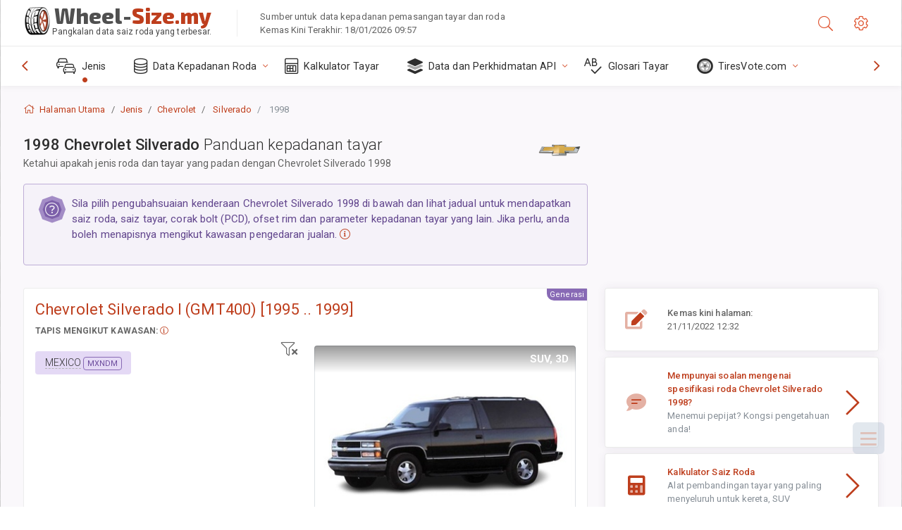

--- FILE ---
content_type: text/html; charset=utf-8
request_url: https://wheel-size.my/sublogin/
body_size: 101
content:



<script>window.st = 'pw0sb0CrEswgfmv0oTRYDoVDcHV9KLh47PbmxyrCibKM'</script>


--- FILE ---
content_type: text/html; charset=utf-8
request_url: https://www.google.com/recaptcha/api2/aframe
body_size: 266
content:
<!DOCTYPE HTML><html><head><meta http-equiv="content-type" content="text/html; charset=UTF-8"></head><body><script nonce="qcuP47yI6p3BIqHyngoDWg">/** Anti-fraud and anti-abuse applications only. See google.com/recaptcha */ try{var clients={'sodar':'https://pagead2.googlesyndication.com/pagead/sodar?'};window.addEventListener("message",function(a){try{if(a.source===window.parent){var b=JSON.parse(a.data);var c=clients[b['id']];if(c){var d=document.createElement('img');d.src=c+b['params']+'&rc='+(localStorage.getItem("rc::a")?sessionStorage.getItem("rc::b"):"");window.document.body.appendChild(d);sessionStorage.setItem("rc::e",parseInt(sessionStorage.getItem("rc::e")||0)+1);localStorage.setItem("rc::h",'1768731043420');}}}catch(b){}});window.parent.postMessage("_grecaptcha_ready", "*");}catch(b){}</script></body></html>